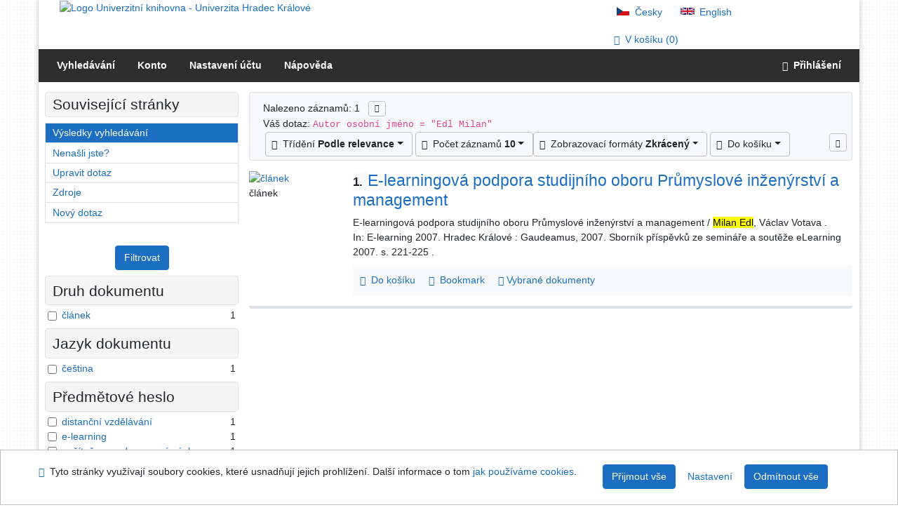

--- FILE ---
content_type: text/html; charset=utf-8
request_url: https://arl.uhk.cz/arl-hk/cs/vysledky/?iset=1&st=ajax&facet=1&_=1768978442100
body_size: 1772
content:
<div id="facets"><form role="search" action="https://arl.uhk.cz/arl-hk/cs/vysledky/" method="get" aria-label="Fazetové vyhledávání" class="x"><div><div class="submit"><span><button type="submit" class="btn btn-light btn-sm" name="limits" value="Filtrovat">Filtrovat</button></span></div></div><fieldset class="card mb-1" data-limit="5">
<legend class="card-heading" id="fh-DOCDK">
<span>Druh dokumentu</span></legend>
<div id="fp-DOCDK" class="card-body p-1"><ul class="list-group">
<li class="form-check first" data-percentage="100.0%"><input type="checkbox" class="form-check-input" id="facDOCDK1" name="limv_DOCDK" value="article"><span class="item"><label for="facDOCDK1" class="form-check-label"><a href="https://arl.uhk.cz/arl-hk/cs/vysledky/?field=AUP&amp;term=%22%5EEdl%2C%20Milan%5E%22&amp;qt=facet&amp;src=hk_us_cat&amp;limv_DOCDK=article" rel="nofollow" title="Vyfiltrovat: článek" aria-label="Vyfiltrovat: článek">článek</a></label>
</span> <span class="count float-right">1</span></li></ul>
<div class="more-block" data-txt-more="Více" data-txt-moretitle="Zobrazit více položek" data-txt-fewer="Méně" data-txt-fewertitle="Zobrazit méně položek"></div></div></fieldset>
<fieldset class="card mb-1" data-limit="5">
<legend class="card-heading" id="fh-LGT">
<span>Jazyk dokumentu</span></legend>
<div id="fp-LGT" class="card-body p-1"><ul class="list-group">
<li class="form-check first" data-percentage="100.0%"><input type="checkbox" class="form-check-input" id="facLGT1" name="limv_LGT" value="cze"><span class="item"><label for="facLGT1" class="form-check-label"><a href="https://arl.uhk.cz/arl-hk/cs/vysledky/?field=AUP&amp;term=%22%5EEdl%2C%20Milan%5E%22&amp;qt=facet&amp;src=hk_us_cat&amp;limv_LGT=cze" rel="nofollow" title="Vyfiltrovat: čeština" aria-label="Vyfiltrovat: čeština">čeština</a></label>
</span> <span class="count float-right">1</span></li></ul>
<div class="more-block" data-txt-more="Více" data-txt-moretitle="Zobrazit více položek" data-txt-fewer="Méně" data-txt-fewertitle="Zobrazit méně položek"></div></div></fieldset>
<fieldset class="card mb-1" data-limit="5">
<legend class="card-heading" id="fh-SUBJECT">
<span>Předmětové heslo</span></legend>
<div id="fp-SUBJECT" class="card-body p-1"><ul class="list-group">
<li class="form-check first" data-percentage="100.0%"><input type="checkbox" class="form-check-input" id="facSUBJECT1" name="limv_SUBJECT" value="distanční vzdělávání"><span class="item"><label for="facSUBJECT1" class="form-check-label"><a href="https://arl.uhk.cz/arl-hk/cs/vysledky/?field=AUP&amp;term=%22%5EEdl%2C%20Milan%5E%22&amp;qt=facet&amp;src=hk_us_cat&amp;limv_SUBJECT=distan%C4%8Dn%C3%AD%20vzd%C4%9Bl%C3%A1v%C3%A1n%C3%AD" rel="nofollow" title="Vyfiltrovat: distanční vzdělávání" aria-label="Vyfiltrovat: distanční vzdělávání">distanční vzdělávání</a></label>
</span> <span class="count float-right">1</span></li><li class="form-check x" data-percentage="100.0%"><input type="checkbox" class="form-check-input" id="facSUBJECT2" name="limv_SUBJECT" value="e-learning"><span class="item"><label for="facSUBJECT2" class="form-check-label"><a href="https://arl.uhk.cz/arl-hk/cs/vysledky/?field=AUP&amp;term=%22%5EEdl%2C%20Milan%5E%22&amp;qt=facet&amp;src=hk_us_cat&amp;limv_SUBJECT=e-learning" rel="nofollow" title="Vyfiltrovat: e-learning" aria-label="Vyfiltrovat: e-learning">e-learning</a></label>
</span> <span class="count float-right">1</span></li><li class="form-check x" data-percentage="100.0%"><input type="checkbox" class="form-check-input" id="facSUBJECT3" name="limv_SUBJECT" value="počítačem podporovaná výuka"><span class="item"><label for="facSUBJECT3" class="form-check-label"><a href="https://arl.uhk.cz/arl-hk/cs/vysledky/?field=AUP&amp;term=%22%5EEdl%2C%20Milan%5E%22&amp;qt=facet&amp;src=hk_us_cat&amp;limv_SUBJECT=po%C4%8D%C3%ADta%C4%8Dem%20podporovan%C3%A1%20v%C3%BDuka" rel="nofollow" title="Vyfiltrovat: počítačem podporovaná výuka" aria-label="Vyfiltrovat: počítačem podporovaná výuka">počítačem podporovaná výuka</a></label>
</span> <span class="count float-right">1</span></li><li class="form-check x" data-percentage="100.0%"><input type="checkbox" class="form-check-input" id="facSUBJECT4" name="limv_SUBJECT" value="průmyslové inženýrství"><span class="item"><label for="facSUBJECT4" class="form-check-label"><a href="https://arl.uhk.cz/arl-hk/cs/vysledky/?field=AUP&amp;term=%22%5EEdl%2C%20Milan%5E%22&amp;qt=facet&amp;src=hk_us_cat&amp;limv_SUBJECT=pr%C5%AFmyslov%C3%A9%20in%C5%BEen%C3%BDrstv%C3%AD" rel="nofollow" title="Vyfiltrovat: průmyslové inženýrství" aria-label="Vyfiltrovat: průmyslové inženýrství">průmyslové inženýrství</a></label>
</span> <span class="count float-right">1</span></li><li class="form-check x" data-percentage="100.0%"><input type="checkbox" class="form-check-input" id="facSUBJECT5" name="limv_SUBJECT" value="vysokoškolské vyučování"><span class="item"><label for="facSUBJECT5" class="form-check-label"><a href="https://arl.uhk.cz/arl-hk/cs/vysledky/?field=AUP&amp;term=%22%5EEdl%2C%20Milan%5E%22&amp;qt=facet&amp;src=hk_us_cat&amp;limv_SUBJECT=vysoko%C5%A1kolsk%C3%A9%20vyu%C4%8Dov%C3%A1n%C3%AD" rel="nofollow" title="Vyfiltrovat: vysokoškolské vyučování" aria-label="Vyfiltrovat: vysokoškolské vyučování">vysokoškolské vyučování</a></label>
</span> <span class="count float-right">1</span></li><li class="form-check x" data-percentage="100.0%"><input type="checkbox" class="form-check-input" id="facSUBJECT6" name="limv_SUBJECT" value="vysoké školy"><span class="item"><label for="facSUBJECT6" class="form-check-label"><a href="https://arl.uhk.cz/arl-hk/cs/vysledky/?field=AUP&amp;term=%22%5EEdl%2C%20Milan%5E%22&amp;qt=facet&amp;src=hk_us_cat&amp;limv_SUBJECT=vysok%C3%A9%20%C5%A1koly" rel="nofollow" title="Vyfiltrovat: vysoké školy" aria-label="Vyfiltrovat: vysoké školy">vysoké školy</a></label>
</span> <span class="count float-right">1</span></li><li class="form-check x" data-percentage="100.0%"><input type="checkbox" class="form-check-input" id="facSUBJECT7" name="limv_SUBJECT" value="články ze sborníku"><span class="item"><label for="facSUBJECT7" class="form-check-label"><a href="https://arl.uhk.cz/arl-hk/cs/vysledky/?field=AUP&amp;term=%22%5EEdl%2C%20Milan%5E%22&amp;qt=facet&amp;src=hk_us_cat&amp;limv_SUBJECT=%C4%8Dl%C3%A1nky%20ze%20sborn%C3%ADku" rel="nofollow" title="Vyfiltrovat: články ze sborníku" aria-label="Vyfiltrovat: články ze sborníku">články ze sborníku</a></label>
</span> <span class="count float-right">1</span></li></ul>
<div class="more-block" data-txt-more="Více" data-txt-moretitle="Zobrazit více položek" data-txt-fewer="Méně" data-txt-fewertitle="Zobrazit méně položek"></div></div></fieldset>
<fieldset class="card mb-1" data-limit="5">
<legend class="card-heading" id="fh-AUP">
<span>Autor</span></legend>
<div id="fp-AUP" class="card-body p-1"><ul class="list-group">
<li class="form-check first" data-percentage="100.0%"><input type="checkbox" class="form-check-input" id="facAUP1" name="limv_AUP" value="edl milan"><span class="item"><label for="facAUP1" class="form-check-label"><a href="https://arl.uhk.cz/arl-hk/cs/vysledky/?field=AUP&amp;term=%22%5EEdl%2C%20Milan%5E%22&amp;qt=facet&amp;src=hk_us_cat&amp;limv_AUP=edl%20milan" rel="nofollow" title="Vyfiltrovat: Edl Milan" aria-label="Vyfiltrovat: Edl Milan">Edl Milan</a></label>
</span> <span class="count float-right">1</span></li><li class="form-check x" data-percentage="100.0%"><input type="checkbox" class="form-check-input" id="facAUP2" name="limv_AUP" value="votava václav 1939-"><span class="item"><label for="facAUP2" class="form-check-label"><a href="https://arl.uhk.cz/arl-hk/cs/vysledky/?field=AUP&amp;term=%22%5EEdl%2C%20Milan%5E%22&amp;qt=facet&amp;src=hk_us_cat&amp;limv_AUP=votava%20v%C3%A1clav%201939-" rel="nofollow" title="Vyfiltrovat: Votava Václav 1939-" aria-label="Vyfiltrovat: Votava Václav 1939-">Votava Václav 1939-</a></label>
</span> <span class="count float-right">1</span></li></ul>
<div class="more-block" data-txt-more="Více" data-txt-moretitle="Zobrazit více položek" data-txt-fewer="Méně" data-txt-fewertitle="Zobrazit méně položek"></div></div></fieldset>
<fieldset class="card mb-1" data-limit="5">
<legend class="card-heading" id="fh-COUNTRY">
<span>Země vydání</span></legend>
<div id="fp-COUNTRY" class="card-body p-1"><ul class="list-group">
<li class="form-check first" data-percentage="100.0%"><input type="checkbox" class="form-check-input" id="facCOUNTRY1" name="limv_COUNTRY" value="xr"><span class="item"><label for="facCOUNTRY1" class="form-check-label"><a href="https://arl.uhk.cz/arl-hk/cs/vysledky/?field=AUP&amp;term=%22%5EEdl%2C%20Milan%5E%22&amp;qt=facet&amp;src=hk_us_cat&amp;limv_COUNTRY=xr" rel="nofollow" title="Vyfiltrovat: Česko" aria-label="Vyfiltrovat: Česko">Česko</a></label>
</span> <span class="count float-right">1</span></li></ul>
<div class="more-block" data-txt-more="Více" data-txt-moretitle="Zobrazit více položek" data-txt-fewer="Méně" data-txt-fewertitle="Zobrazit méně položek"></div></div></fieldset>
<fieldset class="card mb-1" data-limit="5">
<legend class="card-heading" id="fh-PUBL">
<span>Nakladatel</span></legend>
<div id="fp-PUBL" class="card-body p-1"><ul class="list-group">
<li class="form-check first" data-percentage="100.0%"><input type="checkbox" class="form-check-input" id="facPUBL1" name="limv_PUBL" value="gaudeamus"><span class="item"><label for="facPUBL1" class="form-check-label"><a href="https://arl.uhk.cz/arl-hk/cs/vysledky/?field=AUP&amp;term=%22%5EEdl%2C%20Milan%5E%22&amp;qt=facet&amp;src=hk_us_cat&amp;limv_PUBL=gaudeamus" rel="nofollow" title="Vyfiltrovat: gaudeamus" aria-label="Vyfiltrovat: gaudeamus">gaudeamus</a></label>
</span> <span class="count float-right">1</span></li></ul>
<div class="more-block" data-txt-more="Více" data-txt-moretitle="Zobrazit více položek" data-txt-fewer="Méně" data-txt-fewertitle="Zobrazit méně položek"></div></div></fieldset>
<div class="submit"><input type="hidden" name="field" value="AUP"><input type="hidden" name="term" value="&quot;^Edl, Milan^&quot;"><input type="hidden" name="qt" value="facet"><input type="hidden" name="src" value="hk_us_cat"><span><button type="submit" class="btn btn-light btn-sm" name="limits" value="Filtrovat">Filtrovat</button></span><input type="hidden" name="op" value="result"></div></form></div><!-- page-total: 0.02 -->


--- FILE ---
content_type: text/javascript;charset=UTF-8
request_url: https://arl.uhk.cz/i2/js/app/ipacTable.v-25.js
body_size: 4475
content:
/**
 * @file Dynamické tabulky v IPACu
 * @doc https://cosmo2/wiki/index.php/JS_IPAC_table
 * @function $.fn.ipacTable
 * @param {object} defaults - Výchozí nastavení
 * @param {object} options - Externí nastavení
 * @param {object} settings - Vnitřní nastavení
 */
(function($) {
	"use strict";

	// =====================================================================

	// Volání modálního okna ajaxem
	$.fn.ipacTable = function(options = {}) {

		const defaults = {
			/// @param {bool} debug - zobrazení ladicích informací
			debug: false,
			/// @param {string} locale - Zkratka jazyka
			locale: require.s.contexts._.config.i18n.locale,
			/// @param {function} myTableEvents - funkce pro vlastní události v tabulce
			myTableEvents: function myTableEvents() {},
			/// @param {bool} exported - Detekce exportu
			exported: false,
			/// @param {bool} notresize - Detekce nezobrazení tlačítka resize
			notresize: false,
			/// @param {integer} ajax - Detekce ajaxu
			ajax: false,
			/// @param {integer} isform - Detekce checkboxů v tabulce
			isform: false,
			/// @param {object} icons - Použité ikonky v tabulce
			icons: {
				"advancedSearchIcon": "icon-search",
				"clear": "icon-trash",
				"columns": "icon-th",
				"copy": "icon-copy",
				"detailClose": "icon-minus",
				"detailOpen": "icon-plus",
				"export": "icon-export",
				"fullscreen": "icon-fullscreen",
				"minus": "icon-minus",
				"paginationSwitchDown": "icon-collapse-down",
				"paginationSwitchUp": "icon-collapse-up",
				"plus": "icon-plus",
				"print": "icon-print",
				"refresh": "icon-refresh",
				"sort": "icon-sort",
				"toggleOff": "icon-list",
				"toggleOn": "icon-table"
			},
			/// @param {object} lightboxOpt - Vlastní nastavení pro ekkoLightbox
			lightboxOpt: {}
		};

		var settings = $.extend({}, defaults, options);

		// Procházet tabulky na stránce
		$(this).each(function(i) {
			var oThis = $(this);
			settings.tableid = "";
			settings.id = "";
			settings.ajax = false;

			require(["jquery", "jquerymigrate", "bootstrap", "jsrender", "tableExport", "filesaver", "jsxlsx", "jspdf", "jspdf_autotable", "jspdf_polyfills", "roboto", "jsviews", "table", "table_lang", "table_utils", "table_toolbar", "table_cookie", "table_mobile", "table_print", "table_export", "clearable"], function($) {

				// Získat ID tabulky nebo ID tabulky vytvořit
				if (($(oThis).attr("id") == undefined)) {
					settings.id = "jstable" + i;
					$(oThis).attr("id", settings.id);
				} else {
					settings.id = $(oThis).attr("id");
				}
				settings.tableid = "#" + settings.id;

				// Detekce povolení ukládat stav tabulky do cookies
				if ($("#ipac").data("cookie-preferential") == "1") {
					$(settings.tableid).attr("data-cookie", "true");
				} else {
					$(settings.tableid).attr("data-cookie", "false");
				}

				// Detekce exportu
				settings.exported = ((($(settings.tableid).attr("data-show-export") !== undefined) && ($(settings.tableid).attr("data-show-export") == "true")) ? true : false);

				// Detekce nezobrazení tlačítka resize
				settings.notresize = ((($(settings.tableid).attr("data-btn-resize") !== undefined) && ($(settings.tableid).attr("data-btn-resize") == "false")) ? true : false);

				// Detekce povolení ukládat stav tabulky do cookies

				// Detekce ajaxu
				settings.ajax = ((($(settings.tableid).attr("data-url") !== undefined) && ($(settings.tableid).attr("data-url") != "")) ? true : false);

				// Detekce checkboxů v tabulce
				settings.isform = ($(settings.tableid).find("td input,th[data-field=checkbox]").length ? true : false);

				// Získat ID pro Toolbar
				if ($(settings.tableid).attr("data-toolbar") !== undefined) {
					settings.tollbarid = $(settings.tableid).attr("data-toolbar");
					// Pokud Toolbar neexistuje, vytvořit
					if (!$(settings.tollbarid).length) {
						$(settings.tableid).prepend(`<div id="${settings.tollbarid.replace('#', '')}-boxtool"><div id="${settings.tollbarid.replace('#', '')}" class="btn-group" role="group"></div></div>`);
					} else {
						$(settings.tollbarid).append(`<div id="${settings.tollbarid.replace('#', '')}-boxtool" class="btn-group" role="group"></div>`);
					}
				}

				// Vygenerování šablony - vlastní toolbar pro tabulku
				// Data do JS šablony
				var data = {
					id: settings.id,
					isform: settings.isform
				};

				// Pomocné funkce vlastního toolbaru tabulky
				var helpers = {
					doCheck: function() {
						// Označit všechny položky
						// Rozbalit tabulku a vypnout stránkování
						if ($(settings.tableid).parents(".bootstrap-table:first").find(".fixed-table-pagination:visible").length == 1) {
							$(settings.tableid).bootstrapTable("togglePagination");
						}
						$(settings.tableid).find("td input:not(:disabled),th input").prop("checked", true);
						return false;
					},
					doUnCheck: function() {
						// Zrušit označení všech položek
						$(settings.tableid).find("td input,th input").prop("checked", false);
						return false;
					}
				};
				$.templates("#tpl-toolbar").link(settings.tollbarid + '-boxtool', data, helpers);

				// Aktivace tabulky
				var tableconf = {
					"locale": settings.locale,
					"theme": "bootstrap4",
					"iconsPrefix": "",
					"buttonsClass": "light",
					"contentType": "application/json",
					"searchAccentNeutralise": true,
					"icons": settings.icons
				};
				if (settings.debug) {
					console.log(tableconf);
					console.log("Data:");
					console.log(data);
					console.log("settings:");
					console.log(settings);
				}
				$(settings.tableid).bootstrapTable(tableconf);
				// Fix, které odstranuje hranaté zobrazení tlačítek
				$(".btn-group script").appendTo("body");

				// Sloupce pro třídění
				$(settings.tableid).find(".sortable").parents("th").attr("role", "button");

				// Třídění sloupců - přidat ARIA atributy
				$(settings.tableid).on('sort.bs.table', function(e, field, order) {
					var targetTH = $(this).find('th[data-field="' + field + '"]');
					var targetTHInner = targetTH.children(".sortable");
					if (settings.debug) {
						console.log(field, order);
					}
					if ($(this).bootstrapTable("getOptions").sortName === field) {
						// Odstranit atributy z jiných sloupcu
						$(settings.tableid).find(".sortable").parents("th").removeAttr("aria-pressed").removeAttr("aria-sort");
						$(targetTH).attr("aria-pressed", "true").attr("aria-sort", (order == "asc" ? "ascending" : "descending"));
					}
				});

				if (settings.ajax) {
					// Aktivace odkazů v tabulce po načtení tabulky
					$(settings.tableid).on("post-body.bs.table", function(e) {
						tableEvents(this, settings);
						setLightbox(this, settings);
					});
				} else {
					tableEvents(settings.tableid, settings);
					setLightbox(settings.tableid, settings);
					if (settings.debug) {
						console.log("tableid: " + settings.tableid);
					}
				}
			});

			/// Lightbox pro zobrazení obrázků do nového okna
			/// @param oThis {object} - this na tabulku nebo ID tabulky
			/// @param settings {object} - konfigurace
			function setLightbox(oThis, settings) {
				if ($(oThis).find('*[data-toggle="lightbox"]').length) {
					require(["jquery", "jquerymigrate", "bootstrap", "lightbox"], function($) {
						if (!$(oThis).hasClass("islb")) {
							$(oThis).on("click", '[data-toggle="lightbox"]', function(e) {
								e.preventDefault();
								$(this).addClass("islb");
								$(this).ekkoLightbox(settings.lightboxOpt);
							});
						}
					});
				}
			}

			/// @param oThis {object} - this na tabulku nebo ID tabulky
			/// @param settings {object} - konfigurace
			function tableEvents(oThis, settings) {
				require(["jquery", "jquerymigrate", "bootstrap", "jsrender", "jsviews", "url", "ipacmodal"], function($) {
					// Bookamark, Kontakt, Přidat poznámku k záznamu, Dialogové okno pre editaci štítků
					$(oThis).find("a.modal-ajax,a.contact,a.note-link,a.tagging-dialog").modalAjax({
						debug: settings.debug
					});
					if (settings.debug) {
						console.log("Count mfond: " + $(oThis).find(".mfond a, a.mfond").length);
					}
					$(oThis).find("a.bookmark").modalAjax({
						type: "bookmark",
						debug: settings.debug
					});
					// Stránka detail (celá stránka)
					$(oThis).find("a.detail").modalAjax({
						type: "ajax",
						debug: settings.debug
					});
					// Stránka detail (obrázek, název, odkaz na detail)
					$(oThis).find("a.minidetail").modalAjax({
						type: "modal",
						debug: settings.debug
					});
					$(oThis).find(".mfond a, a.mfond").modalAjax({
						type: "ajax",
						debug: settings.debug
					});
					// Odkaz smazání s potvrzením
					// https://cosmo2/i2t/i2.entry.cls?ictx=cbvk&language=2&op=jsmodal&type=delete
					$(oThis).find("a.modal-show").modalShow({
						debug: settings.debug
					});

					// Vyhledávací formulář - vylepšení
					$(oThis).parents(".bootstrap-table").find("input.search-input").addClass("clearable").attr("inputmode", "search").attr("autocorrect", "off").attr("autocapitalize", "off").attr("aria-controls", settings.tableid);

					// Tooltip
					$('[data-toggle="tooltip"]').tooltip();
					// Automatické zvětšování prvku TEXTAREA
					if ($(oThis).find("textarea").length) {
						require(["jquery", "jquerymigrate", "autoresizer"], function($) {
							$(oThis).find("textarea").each(function() {
								$(this).autoResizer();
							});
						});
					}
					settings.myTableEvents.call();
				});
			}
		});
	};

}(jQuery));

// =============================================================================
// Jednoduché pomocné funkce volané z venku tabulkou

// Zvýraznění řádku, jehož skrytý sloupec expired má hodnotu 1
// Funkce je určena pro tabulku s atributem data-row-style="rowStyle"
function rowStyle(row, index) {
	if (row.expired == "1") {
		return {
			classes: "highlight"
		};
	}
	return {};
}

function priceFormatter(value) {
	var priceClass = "undefined";
	var sSign = "";
	if (value.indexOf("+") !== -1) {
		priceClass = "plus";
		sSign = "+";
	} else if (value.indexOf("-") !== -1) {
		priceClass = "minus";
		sSign = "-";
	}

	var tpl = $.templates("#tpl-table-price");
	var data = {
		"sign": sSign,
		"class": priceClass,
		"price": value.replace("+", "").replace("-", "")
	};
	return tpl.render(data);
}

/// Třídění s cenou
// <th data-sorter="priceSorter">
function priceSorter(a, b) {
	a = +a.replace(" Kč", "").replace(" €", "").replace("+", "");
	b = +b.replace(" Kč", "").replace(" €", "").replace("+", "");
	if (a > b) return 1;
	if (a < b) return -1;
	return 0;
}

function detailFormatter(index, row) {
	var html = [];
	$.each(row, function(key, value) {
		if (value == "sub") {
			html.push($("#sub" + (index + 1)).html());
		}
	});
	return html.join("");
}

/// Třídění s diakritikou
// <th data-sorter="sortlc">
function sortlc(a, b) {
	var order = 0;
	if (a[0] && a[0].localeCompare(b[0]) === -1) {
		return order * -1;
	}
}

// Třídění sloupce tabulky s názem a odkazem
function htmlSorter(a, b) {
	a = $(a).text();
	b = $(b).text();
	if (a < b) return -1;
	if (a > b) return 1;
	return 0;
}